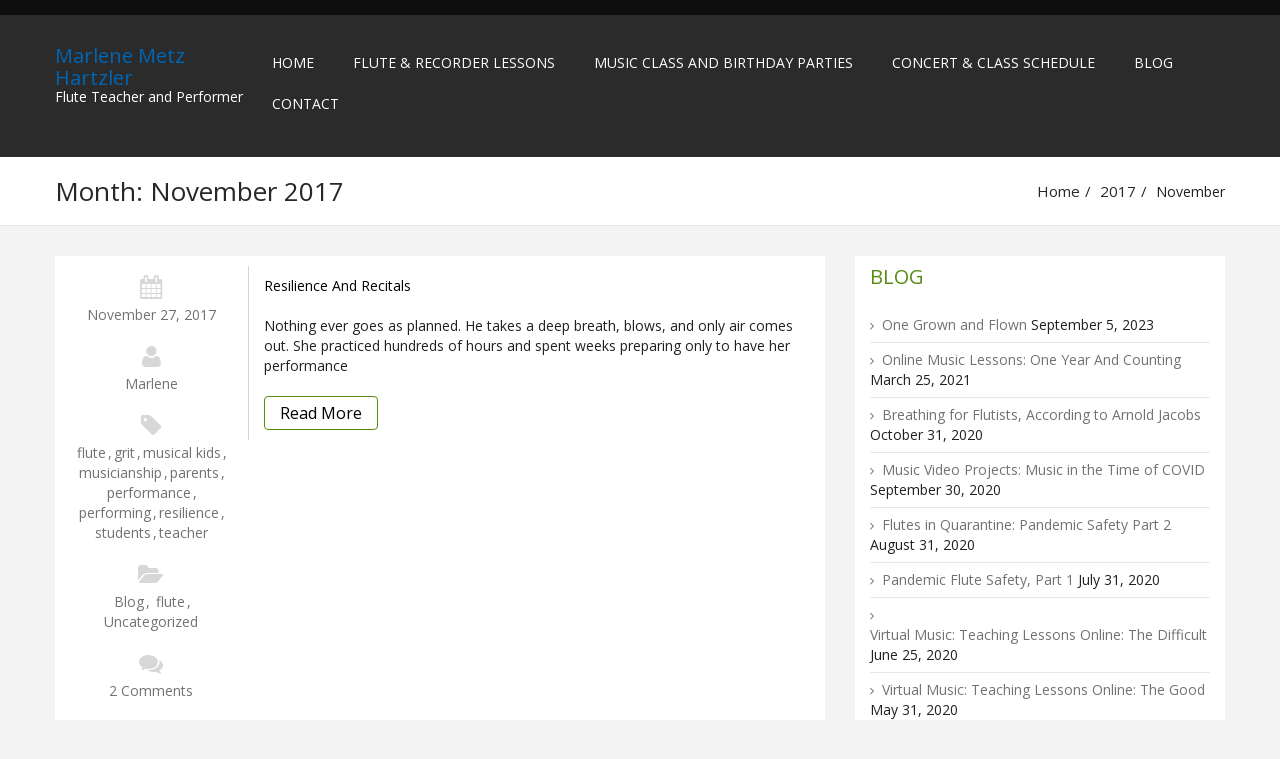

--- FILE ---
content_type: text/html; charset=UTF-8
request_url: http://marlenehartzler.com/2017/11/
body_size: 7744
content:
<!DOCTYPE html>
<!--[if !(IE 7) | !(IE 8)  ]><!-->
<html lang="en-US">
  <!--<![endif]--> 
  <head>
    <meta charset="UTF-8">
    <meta name="viewport" content="width=device-width">
    <link rel="profile" href="http://gmpg.org/xfn/11">      
    <meta name='robots' content='index, follow, max-image-preview:large, max-snippet:-1, max-video-preview:-1' />

	<!-- This site is optimized with the Yoast SEO plugin v21.1 - https://yoast.com/wordpress/plugins/seo/ -->
	<title>November 2017 | Marlene Metz Hartzler</title>
	<link rel="canonical" href="http://marlenehartzler.com/2017/11/" />
	<script type="application/ld+json" class="yoast-schema-graph">{"@context":"https://schema.org","@graph":[{"@type":"CollectionPage","@id":"http://marlenehartzler.com/2017/11/","url":"http://marlenehartzler.com/2017/11/","name":"November 2017 | Marlene Metz Hartzler","isPartOf":{"@id":"http://marlenehartzler.com/#website"},"inLanguage":"en-US"},{"@type":"WebSite","@id":"http://marlenehartzler.com/#website","url":"http://marlenehartzler.com/","name":"Marlene Metz Hartzler","description":"Flute Teacher and Performer","publisher":{"@id":"http://marlenehartzler.com/#/schema/person/944725e0dd38686194bdcf6734a9f26c"},"potentialAction":[{"@type":"SearchAction","target":{"@type":"EntryPoint","urlTemplate":"http://marlenehartzler.com/?s={search_term_string}"},"query-input":"required name=search_term_string"}],"inLanguage":"en-US"},{"@type":["Person","Organization"],"@id":"http://marlenehartzler.com/#/schema/person/944725e0dd38686194bdcf6734a9f26c","name":"Marlene","image":{"@type":"ImageObject","inLanguage":"en-US","@id":"http://marlenehartzler.com/#/schema/person/image/","url":"http://marlenehartzler.com/wp-content/uploads/2015/04/Flute-procreate-drawing.jpg","contentUrl":"http://marlenehartzler.com/wp-content/uploads/2015/04/Flute-procreate-drawing.jpg","width":1000,"height":1000,"caption":"Marlene"},"logo":{"@id":"http://marlenehartzler.com/#/schema/person/image/"},"sameAs":["http://www.marlenehartzler.com"]}]}</script>
	<!-- / Yoast SEO plugin. -->


<link rel='dns-prefetch' href='//fonts.googleapis.com' />
<link rel="alternate" type="application/rss+xml" title="Marlene Metz Hartzler &raquo; Feed" href="http://marlenehartzler.com/feed/" />
<link rel="alternate" type="application/rss+xml" title="Marlene Metz Hartzler &raquo; Comments Feed" href="http://marlenehartzler.com/comments/feed/" />
		<!-- This site uses the Google Analytics by MonsterInsights plugin v8.19 - Using Analytics tracking - https://www.monsterinsights.com/ -->
		<!-- Note: MonsterInsights is not currently configured on this site. The site owner needs to authenticate with Google Analytics in the MonsterInsights settings panel. -->
					<!-- No tracking code set -->
				<!-- / Google Analytics by MonsterInsights -->
		<script type="text/javascript">
window._wpemojiSettings = {"baseUrl":"https:\/\/s.w.org\/images\/core\/emoji\/14.0.0\/72x72\/","ext":".png","svgUrl":"https:\/\/s.w.org\/images\/core\/emoji\/14.0.0\/svg\/","svgExt":".svg","source":{"concatemoji":"http:\/\/marlenehartzler.com\/wp-includes\/js\/wp-emoji-release.min.js?ver=6.1.9"}};
/*! This file is auto-generated */
!function(e,a,t){var n,r,o,i=a.createElement("canvas"),p=i.getContext&&i.getContext("2d");function s(e,t){var a=String.fromCharCode,e=(p.clearRect(0,0,i.width,i.height),p.fillText(a.apply(this,e),0,0),i.toDataURL());return p.clearRect(0,0,i.width,i.height),p.fillText(a.apply(this,t),0,0),e===i.toDataURL()}function c(e){var t=a.createElement("script");t.src=e,t.defer=t.type="text/javascript",a.getElementsByTagName("head")[0].appendChild(t)}for(o=Array("flag","emoji"),t.supports={everything:!0,everythingExceptFlag:!0},r=0;r<o.length;r++)t.supports[o[r]]=function(e){if(p&&p.fillText)switch(p.textBaseline="top",p.font="600 32px Arial",e){case"flag":return s([127987,65039,8205,9895,65039],[127987,65039,8203,9895,65039])?!1:!s([55356,56826,55356,56819],[55356,56826,8203,55356,56819])&&!s([55356,57332,56128,56423,56128,56418,56128,56421,56128,56430,56128,56423,56128,56447],[55356,57332,8203,56128,56423,8203,56128,56418,8203,56128,56421,8203,56128,56430,8203,56128,56423,8203,56128,56447]);case"emoji":return!s([129777,127995,8205,129778,127999],[129777,127995,8203,129778,127999])}return!1}(o[r]),t.supports.everything=t.supports.everything&&t.supports[o[r]],"flag"!==o[r]&&(t.supports.everythingExceptFlag=t.supports.everythingExceptFlag&&t.supports[o[r]]);t.supports.everythingExceptFlag=t.supports.everythingExceptFlag&&!t.supports.flag,t.DOMReady=!1,t.readyCallback=function(){t.DOMReady=!0},t.supports.everything||(n=function(){t.readyCallback()},a.addEventListener?(a.addEventListener("DOMContentLoaded",n,!1),e.addEventListener("load",n,!1)):(e.attachEvent("onload",n),a.attachEvent("onreadystatechange",function(){"complete"===a.readyState&&t.readyCallback()})),(e=t.source||{}).concatemoji?c(e.concatemoji):e.wpemoji&&e.twemoji&&(c(e.twemoji),c(e.wpemoji)))}(window,document,window._wpemojiSettings);
</script>
<style type="text/css">
img.wp-smiley,
img.emoji {
	display: inline !important;
	border: none !important;
	box-shadow: none !important;
	height: 1em !important;
	width: 1em !important;
	margin: 0 0.07em !important;
	vertical-align: -0.1em !important;
	background: none !important;
	padding: 0 !important;
}
</style>
	<link rel='stylesheet' id='wp-block-library-css' href='http://marlenehartzler.com/wp-includes/css/dist/block-library/style.min.css?ver=6.1.9' type='text/css' media='all' />
<link rel='stylesheet' id='classic-theme-styles-css' href='http://marlenehartzler.com/wp-includes/css/classic-themes.min.css?ver=1' type='text/css' media='all' />
<style id='global-styles-inline-css' type='text/css'>
body{--wp--preset--color--black: #000000;--wp--preset--color--cyan-bluish-gray: #abb8c3;--wp--preset--color--white: #ffffff;--wp--preset--color--pale-pink: #f78da7;--wp--preset--color--vivid-red: #cf2e2e;--wp--preset--color--luminous-vivid-orange: #ff6900;--wp--preset--color--luminous-vivid-amber: #fcb900;--wp--preset--color--light-green-cyan: #7bdcb5;--wp--preset--color--vivid-green-cyan: #00d084;--wp--preset--color--pale-cyan-blue: #8ed1fc;--wp--preset--color--vivid-cyan-blue: #0693e3;--wp--preset--color--vivid-purple: #9b51e0;--wp--preset--gradient--vivid-cyan-blue-to-vivid-purple: linear-gradient(135deg,rgba(6,147,227,1) 0%,rgb(155,81,224) 100%);--wp--preset--gradient--light-green-cyan-to-vivid-green-cyan: linear-gradient(135deg,rgb(122,220,180) 0%,rgb(0,208,130) 100%);--wp--preset--gradient--luminous-vivid-amber-to-luminous-vivid-orange: linear-gradient(135deg,rgba(252,185,0,1) 0%,rgba(255,105,0,1) 100%);--wp--preset--gradient--luminous-vivid-orange-to-vivid-red: linear-gradient(135deg,rgba(255,105,0,1) 0%,rgb(207,46,46) 100%);--wp--preset--gradient--very-light-gray-to-cyan-bluish-gray: linear-gradient(135deg,rgb(238,238,238) 0%,rgb(169,184,195) 100%);--wp--preset--gradient--cool-to-warm-spectrum: linear-gradient(135deg,rgb(74,234,220) 0%,rgb(151,120,209) 20%,rgb(207,42,186) 40%,rgb(238,44,130) 60%,rgb(251,105,98) 80%,rgb(254,248,76) 100%);--wp--preset--gradient--blush-light-purple: linear-gradient(135deg,rgb(255,206,236) 0%,rgb(152,150,240) 100%);--wp--preset--gradient--blush-bordeaux: linear-gradient(135deg,rgb(254,205,165) 0%,rgb(254,45,45) 50%,rgb(107,0,62) 100%);--wp--preset--gradient--luminous-dusk: linear-gradient(135deg,rgb(255,203,112) 0%,rgb(199,81,192) 50%,rgb(65,88,208) 100%);--wp--preset--gradient--pale-ocean: linear-gradient(135deg,rgb(255,245,203) 0%,rgb(182,227,212) 50%,rgb(51,167,181) 100%);--wp--preset--gradient--electric-grass: linear-gradient(135deg,rgb(202,248,128) 0%,rgb(113,206,126) 100%);--wp--preset--gradient--midnight: linear-gradient(135deg,rgb(2,3,129) 0%,rgb(40,116,252) 100%);--wp--preset--duotone--dark-grayscale: url('#wp-duotone-dark-grayscale');--wp--preset--duotone--grayscale: url('#wp-duotone-grayscale');--wp--preset--duotone--purple-yellow: url('#wp-duotone-purple-yellow');--wp--preset--duotone--blue-red: url('#wp-duotone-blue-red');--wp--preset--duotone--midnight: url('#wp-duotone-midnight');--wp--preset--duotone--magenta-yellow: url('#wp-duotone-magenta-yellow');--wp--preset--duotone--purple-green: url('#wp-duotone-purple-green');--wp--preset--duotone--blue-orange: url('#wp-duotone-blue-orange');--wp--preset--font-size--small: 13px;--wp--preset--font-size--medium: 20px;--wp--preset--font-size--large: 36px;--wp--preset--font-size--x-large: 42px;--wp--preset--spacing--20: 0.44rem;--wp--preset--spacing--30: 0.67rem;--wp--preset--spacing--40: 1rem;--wp--preset--spacing--50: 1.5rem;--wp--preset--spacing--60: 2.25rem;--wp--preset--spacing--70: 3.38rem;--wp--preset--spacing--80: 5.06rem;}:where(.is-layout-flex){gap: 0.5em;}body .is-layout-flow > .alignleft{float: left;margin-inline-start: 0;margin-inline-end: 2em;}body .is-layout-flow > .alignright{float: right;margin-inline-start: 2em;margin-inline-end: 0;}body .is-layout-flow > .aligncenter{margin-left: auto !important;margin-right: auto !important;}body .is-layout-constrained > .alignleft{float: left;margin-inline-start: 0;margin-inline-end: 2em;}body .is-layout-constrained > .alignright{float: right;margin-inline-start: 2em;margin-inline-end: 0;}body .is-layout-constrained > .aligncenter{margin-left: auto !important;margin-right: auto !important;}body .is-layout-constrained > :where(:not(.alignleft):not(.alignright):not(.alignfull)){max-width: var(--wp--style--global--content-size);margin-left: auto !important;margin-right: auto !important;}body .is-layout-constrained > .alignwide{max-width: var(--wp--style--global--wide-size);}body .is-layout-flex{display: flex;}body .is-layout-flex{flex-wrap: wrap;align-items: center;}body .is-layout-flex > *{margin: 0;}:where(.wp-block-columns.is-layout-flex){gap: 2em;}.has-black-color{color: var(--wp--preset--color--black) !important;}.has-cyan-bluish-gray-color{color: var(--wp--preset--color--cyan-bluish-gray) !important;}.has-white-color{color: var(--wp--preset--color--white) !important;}.has-pale-pink-color{color: var(--wp--preset--color--pale-pink) !important;}.has-vivid-red-color{color: var(--wp--preset--color--vivid-red) !important;}.has-luminous-vivid-orange-color{color: var(--wp--preset--color--luminous-vivid-orange) !important;}.has-luminous-vivid-amber-color{color: var(--wp--preset--color--luminous-vivid-amber) !important;}.has-light-green-cyan-color{color: var(--wp--preset--color--light-green-cyan) !important;}.has-vivid-green-cyan-color{color: var(--wp--preset--color--vivid-green-cyan) !important;}.has-pale-cyan-blue-color{color: var(--wp--preset--color--pale-cyan-blue) !important;}.has-vivid-cyan-blue-color{color: var(--wp--preset--color--vivid-cyan-blue) !important;}.has-vivid-purple-color{color: var(--wp--preset--color--vivid-purple) !important;}.has-black-background-color{background-color: var(--wp--preset--color--black) !important;}.has-cyan-bluish-gray-background-color{background-color: var(--wp--preset--color--cyan-bluish-gray) !important;}.has-white-background-color{background-color: var(--wp--preset--color--white) !important;}.has-pale-pink-background-color{background-color: var(--wp--preset--color--pale-pink) !important;}.has-vivid-red-background-color{background-color: var(--wp--preset--color--vivid-red) !important;}.has-luminous-vivid-orange-background-color{background-color: var(--wp--preset--color--luminous-vivid-orange) !important;}.has-luminous-vivid-amber-background-color{background-color: var(--wp--preset--color--luminous-vivid-amber) !important;}.has-light-green-cyan-background-color{background-color: var(--wp--preset--color--light-green-cyan) !important;}.has-vivid-green-cyan-background-color{background-color: var(--wp--preset--color--vivid-green-cyan) !important;}.has-pale-cyan-blue-background-color{background-color: var(--wp--preset--color--pale-cyan-blue) !important;}.has-vivid-cyan-blue-background-color{background-color: var(--wp--preset--color--vivid-cyan-blue) !important;}.has-vivid-purple-background-color{background-color: var(--wp--preset--color--vivid-purple) !important;}.has-black-border-color{border-color: var(--wp--preset--color--black) !important;}.has-cyan-bluish-gray-border-color{border-color: var(--wp--preset--color--cyan-bluish-gray) !important;}.has-white-border-color{border-color: var(--wp--preset--color--white) !important;}.has-pale-pink-border-color{border-color: var(--wp--preset--color--pale-pink) !important;}.has-vivid-red-border-color{border-color: var(--wp--preset--color--vivid-red) !important;}.has-luminous-vivid-orange-border-color{border-color: var(--wp--preset--color--luminous-vivid-orange) !important;}.has-luminous-vivid-amber-border-color{border-color: var(--wp--preset--color--luminous-vivid-amber) !important;}.has-light-green-cyan-border-color{border-color: var(--wp--preset--color--light-green-cyan) !important;}.has-vivid-green-cyan-border-color{border-color: var(--wp--preset--color--vivid-green-cyan) !important;}.has-pale-cyan-blue-border-color{border-color: var(--wp--preset--color--pale-cyan-blue) !important;}.has-vivid-cyan-blue-border-color{border-color: var(--wp--preset--color--vivid-cyan-blue) !important;}.has-vivid-purple-border-color{border-color: var(--wp--preset--color--vivid-purple) !important;}.has-vivid-cyan-blue-to-vivid-purple-gradient-background{background: var(--wp--preset--gradient--vivid-cyan-blue-to-vivid-purple) !important;}.has-light-green-cyan-to-vivid-green-cyan-gradient-background{background: var(--wp--preset--gradient--light-green-cyan-to-vivid-green-cyan) !important;}.has-luminous-vivid-amber-to-luminous-vivid-orange-gradient-background{background: var(--wp--preset--gradient--luminous-vivid-amber-to-luminous-vivid-orange) !important;}.has-luminous-vivid-orange-to-vivid-red-gradient-background{background: var(--wp--preset--gradient--luminous-vivid-orange-to-vivid-red) !important;}.has-very-light-gray-to-cyan-bluish-gray-gradient-background{background: var(--wp--preset--gradient--very-light-gray-to-cyan-bluish-gray) !important;}.has-cool-to-warm-spectrum-gradient-background{background: var(--wp--preset--gradient--cool-to-warm-spectrum) !important;}.has-blush-light-purple-gradient-background{background: var(--wp--preset--gradient--blush-light-purple) !important;}.has-blush-bordeaux-gradient-background{background: var(--wp--preset--gradient--blush-bordeaux) !important;}.has-luminous-dusk-gradient-background{background: var(--wp--preset--gradient--luminous-dusk) !important;}.has-pale-ocean-gradient-background{background: var(--wp--preset--gradient--pale-ocean) !important;}.has-electric-grass-gradient-background{background: var(--wp--preset--gradient--electric-grass) !important;}.has-midnight-gradient-background{background: var(--wp--preset--gradient--midnight) !important;}.has-small-font-size{font-size: var(--wp--preset--font-size--small) !important;}.has-medium-font-size{font-size: var(--wp--preset--font-size--medium) !important;}.has-large-font-size{font-size: var(--wp--preset--font-size--large) !important;}.has-x-large-font-size{font-size: var(--wp--preset--font-size--x-large) !important;}
.wp-block-navigation a:where(:not(.wp-element-button)){color: inherit;}
:where(.wp-block-columns.is-layout-flex){gap: 2em;}
.wp-block-pullquote{font-size: 1.5em;line-height: 1.6;}
</style>
<link rel='stylesheet' id='relic-google-fonts-open-sans-css' href='//fonts.googleapis.com/css?family=Open+Sans&#038;ver=6.1.9' type='text/css' media='all' />
<link rel='stylesheet' id='bootstrap-css' href='http://marlenehartzler.com/wp-content/themes/relic/css/bootstrap.css?ver=6.1.9' type='text/css' media='all' />
<link rel='stylesheet' id='font-awesome-css' href='http://marlenehartzler.com/wp-content/themes/relic/css/font-awesome.css?ver=6.1.9' type='text/css' media='all' />
<link rel='stylesheet' id='relic-style-css' href='http://marlenehartzler.com/wp-content/themes/relic/style.css?ver=6.1.9' type='text/css' media='all' />
<script type='text/javascript' src='http://marlenehartzler.com/wp-includes/js/jquery/jquery.min.js?ver=3.6.1' id='jquery-core-js'></script>
<script type='text/javascript' src='http://marlenehartzler.com/wp-includes/js/jquery/jquery-migrate.min.js?ver=3.3.2' id='jquery-migrate-js'></script>
<script type='text/javascript' src='http://marlenehartzler.com/wp-content/themes/relic/js/bootstrap.js?ver=6.1.9' id='bootstrap-js'></script>
<script type='text/javascript' src='http://marlenehartzler.com/wp-content/themes/relic/js/default.js?ver=6.1.9' id='relic-defaultjs-js'></script>
<link rel="https://api.w.org/" href="http://marlenehartzler.com/wp-json/" /><link rel="EditURI" type="application/rsd+xml" title="RSD" href="http://marlenehartzler.com/xmlrpc.php?rsd" />
<link rel="wlwmanifest" type="application/wlwmanifest+xml" href="http://marlenehartzler.com/wp-includes/wlwmanifest.xml" />
<meta name="generator" content="WordPress 6.1.9" />
  </head>
  <body class="archive date"> 
  <svg xmlns="http://www.w3.org/2000/svg" viewBox="0 0 0 0" width="0" height="0" focusable="false" role="none" style="visibility: hidden; position: absolute; left: -9999px; overflow: hidden;" ><defs><filter id="wp-duotone-dark-grayscale"><feColorMatrix color-interpolation-filters="sRGB" type="matrix" values=" .299 .587 .114 0 0 .299 .587 .114 0 0 .299 .587 .114 0 0 .299 .587 .114 0 0 " /><feComponentTransfer color-interpolation-filters="sRGB" ><feFuncR type="table" tableValues="0 0.49803921568627" /><feFuncG type="table" tableValues="0 0.49803921568627" /><feFuncB type="table" tableValues="0 0.49803921568627" /><feFuncA type="table" tableValues="1 1" /></feComponentTransfer><feComposite in2="SourceGraphic" operator="in" /></filter></defs></svg><svg xmlns="http://www.w3.org/2000/svg" viewBox="0 0 0 0" width="0" height="0" focusable="false" role="none" style="visibility: hidden; position: absolute; left: -9999px; overflow: hidden;" ><defs><filter id="wp-duotone-grayscale"><feColorMatrix color-interpolation-filters="sRGB" type="matrix" values=" .299 .587 .114 0 0 .299 .587 .114 0 0 .299 .587 .114 0 0 .299 .587 .114 0 0 " /><feComponentTransfer color-interpolation-filters="sRGB" ><feFuncR type="table" tableValues="0 1" /><feFuncG type="table" tableValues="0 1" /><feFuncB type="table" tableValues="0 1" /><feFuncA type="table" tableValues="1 1" /></feComponentTransfer><feComposite in2="SourceGraphic" operator="in" /></filter></defs></svg><svg xmlns="http://www.w3.org/2000/svg" viewBox="0 0 0 0" width="0" height="0" focusable="false" role="none" style="visibility: hidden; position: absolute; left: -9999px; overflow: hidden;" ><defs><filter id="wp-duotone-purple-yellow"><feColorMatrix color-interpolation-filters="sRGB" type="matrix" values=" .299 .587 .114 0 0 .299 .587 .114 0 0 .299 .587 .114 0 0 .299 .587 .114 0 0 " /><feComponentTransfer color-interpolation-filters="sRGB" ><feFuncR type="table" tableValues="0.54901960784314 0.98823529411765" /><feFuncG type="table" tableValues="0 1" /><feFuncB type="table" tableValues="0.71764705882353 0.25490196078431" /><feFuncA type="table" tableValues="1 1" /></feComponentTransfer><feComposite in2="SourceGraphic" operator="in" /></filter></defs></svg><svg xmlns="http://www.w3.org/2000/svg" viewBox="0 0 0 0" width="0" height="0" focusable="false" role="none" style="visibility: hidden; position: absolute; left: -9999px; overflow: hidden;" ><defs><filter id="wp-duotone-blue-red"><feColorMatrix color-interpolation-filters="sRGB" type="matrix" values=" .299 .587 .114 0 0 .299 .587 .114 0 0 .299 .587 .114 0 0 .299 .587 .114 0 0 " /><feComponentTransfer color-interpolation-filters="sRGB" ><feFuncR type="table" tableValues="0 1" /><feFuncG type="table" tableValues="0 0.27843137254902" /><feFuncB type="table" tableValues="0.5921568627451 0.27843137254902" /><feFuncA type="table" tableValues="1 1" /></feComponentTransfer><feComposite in2="SourceGraphic" operator="in" /></filter></defs></svg><svg xmlns="http://www.w3.org/2000/svg" viewBox="0 0 0 0" width="0" height="0" focusable="false" role="none" style="visibility: hidden; position: absolute; left: -9999px; overflow: hidden;" ><defs><filter id="wp-duotone-midnight"><feColorMatrix color-interpolation-filters="sRGB" type="matrix" values=" .299 .587 .114 0 0 .299 .587 .114 0 0 .299 .587 .114 0 0 .299 .587 .114 0 0 " /><feComponentTransfer color-interpolation-filters="sRGB" ><feFuncR type="table" tableValues="0 0" /><feFuncG type="table" tableValues="0 0.64705882352941" /><feFuncB type="table" tableValues="0 1" /><feFuncA type="table" tableValues="1 1" /></feComponentTransfer><feComposite in2="SourceGraphic" operator="in" /></filter></defs></svg><svg xmlns="http://www.w3.org/2000/svg" viewBox="0 0 0 0" width="0" height="0" focusable="false" role="none" style="visibility: hidden; position: absolute; left: -9999px; overflow: hidden;" ><defs><filter id="wp-duotone-magenta-yellow"><feColorMatrix color-interpolation-filters="sRGB" type="matrix" values=" .299 .587 .114 0 0 .299 .587 .114 0 0 .299 .587 .114 0 0 .299 .587 .114 0 0 " /><feComponentTransfer color-interpolation-filters="sRGB" ><feFuncR type="table" tableValues="0.78039215686275 1" /><feFuncG type="table" tableValues="0 0.94901960784314" /><feFuncB type="table" tableValues="0.35294117647059 0.47058823529412" /><feFuncA type="table" tableValues="1 1" /></feComponentTransfer><feComposite in2="SourceGraphic" operator="in" /></filter></defs></svg><svg xmlns="http://www.w3.org/2000/svg" viewBox="0 0 0 0" width="0" height="0" focusable="false" role="none" style="visibility: hidden; position: absolute; left: -9999px; overflow: hidden;" ><defs><filter id="wp-duotone-purple-green"><feColorMatrix color-interpolation-filters="sRGB" type="matrix" values=" .299 .587 .114 0 0 .299 .587 .114 0 0 .299 .587 .114 0 0 .299 .587 .114 0 0 " /><feComponentTransfer color-interpolation-filters="sRGB" ><feFuncR type="table" tableValues="0.65098039215686 0.40392156862745" /><feFuncG type="table" tableValues="0 1" /><feFuncB type="table" tableValues="0.44705882352941 0.4" /><feFuncA type="table" tableValues="1 1" /></feComponentTransfer><feComposite in2="SourceGraphic" operator="in" /></filter></defs></svg><svg xmlns="http://www.w3.org/2000/svg" viewBox="0 0 0 0" width="0" height="0" focusable="false" role="none" style="visibility: hidden; position: absolute; left: -9999px; overflow: hidden;" ><defs><filter id="wp-duotone-blue-orange"><feColorMatrix color-interpolation-filters="sRGB" type="matrix" values=" .299 .587 .114 0 0 .299 .587 .114 0 0 .299 .587 .114 0 0 .299 .587 .114 0 0 " /><feComponentTransfer color-interpolation-filters="sRGB" ><feFuncR type="table" tableValues="0.098039215686275 1" /><feFuncG type="table" tableValues="0 0.66274509803922" /><feFuncB type="table" tableValues="0.84705882352941 0.41960784313725" /><feFuncA type="table" tableValues="1 1" /></feComponentTransfer><feComposite in2="SourceGraphic" operator="in" /></filter></defs></svg>      
    <header>      
        <div class="menubar">
          <div class="webpage-container container">
            <div class="row">
                          <div class="col-md-6 col-md-offset-6">
                <div class="social-link">
                  <ul>
                    					                     
                  </ul>
                </div>
              </div>           
          </div>
         </div>
        </div>
     
      <div class="menu-bar">
        <div class="header_bottom">
          <div class="container webpage-container">
            <div class="col-md-12 no-padding-lr"> 
              <div class="header_menu">               
                <div class="col-md-2 logo-display  no-padding-lr">                                    
                  		  
                    <a class="home-link" style="color:#0065b2!important;" href="http://marlenehartzler.com/" title="Marlene Metz Hartzler" rel="home">
                      <h2 class="site-title">Marlene Metz Hartzler</h2>							
                    </a>
                    <h4 class="site-description">Flute Teacher and Performer</h4>
                                      <div class="navbar-header res-nav-header toggle-respon">
                                          <button type="button" class="navbar-toggle" data-toggle="collapse" 
                              data-target="#example-navbar-collapse">
                        <span class="sr-only"></span>
                        <span class="icon-bar"></span>
                        <span class="icon-bar"></span>
                        <span class="icon-bar"></span>
                      </button>
                                      </div>
                </div>                              
                <div class="col-md-10 no-padding-lr">                  
                  <nav class="main_menu navigation-deafault" role="navigation">                
                    <div id="example-navbar-collapse" class="collapse navbar-collapse nav_coll main-menu-ul no-padding-lr"><ul id="menu-main-menu menu" class="gg-navbar main-menu"><li id="menu-item-9" class="menu-item menu-item-type-post_type menu-item-object-page menu-item-home menu-item-9"><a href="http://marlenehartzler.com/">Home</a></li>
<li id="menu-item-15" class="menu-item menu-item-type-post_type menu-item-object-page menu-item-15"><a href="http://marlenehartzler.com/flute-recorder-lessons/">Flute &#038; Recorder Lessons</a></li>
<li id="menu-item-18" class="menu-item menu-item-type-post_type menu-item-object-page menu-item-18"><a href="http://marlenehartzler.com/music-classes-and-birthday-parties/">Music Class and Birthday Parties</a></li>
<li id="menu-item-26" class="menu-item menu-item-type-post_type menu-item-object-page menu-item-26"><a href="http://marlenehartzler.com/concert-and-class-schedule/">Concert &#038; Class Schedule</a></li>
<li id="menu-item-7260" class="menu-item menu-item-type-taxonomy menu-item-object-category menu-item-7260"><a href="http://marlenehartzler.com/category/blog/">Blog</a></li>
<li id="menu-item-8263" class="menu-item menu-item-type-post_type menu-item-object-page menu-item-8263"><a href="http://marlenehartzler.com/contact/">Contact</a></li>
</ul></div>                                                
                  </nav>	             
                </div>
              </div>				
            </div>
          </div> 
        </div>
      </div>	
    </header>
    <section>
  <div class="breadcumb-bg">
    <div class="webpage-container container">
      <div class="site-breadcumb">				
		<h1>Month: <span>November 2017</span></h1>        <ol class="breadcrumb breadcrumb-menubar">
<li id="breadcrumbs_home"><a href="http://marlenehartzler.com/">Home</a> <a href="http://marlenehartzler.com/2017/">2017</a> November</li>        </ol>
      </div>
    </div>
  </div>    
  <div class="webpage-container"> 
    <div class="property-blog-page">
      <div class="col-md-8 col-sm-7">	
  										
    <div class="property-blog-bg">
      <div class="blog-property">
        <div class="blog-details col-md-3 col-xs-6"> 							
          	
  <ul>
    <li><i class="fa fa-calendar"></i>
      <a href="http://marlenehartzler.com/2017/11/27/" rel="tag"><time datetime="2017-11-27T14:46:10-04:00">November 27, 2017</time></a>
    </li>
    <li><i class="fa fa-user"></i>
      <a href="http://marlenehartzler.com/author/marlene/" rel="tag">Marlene</a>
    </li>						
    <li class="tag-list"><i class="fa fa-tag"></i><a href="http://marlenehartzler.com/tag/flute/" rel="tag">flute</a>,<a href="http://marlenehartzler.com/tag/grit/" rel="tag">grit</a>,<a href="http://marlenehartzler.com/tag/musical-kids/" rel="tag">musical kids</a>,<a href="http://marlenehartzler.com/tag/musicianship/" rel="tag">musicianship</a>,<a href="http://marlenehartzler.com/tag/parents/" rel="tag">parents</a>,<a href="http://marlenehartzler.com/tag/performance/" rel="tag">performance</a>,<a href="http://marlenehartzler.com/tag/performing/" rel="tag">performing</a>,<a href="http://marlenehartzler.com/tag/resilience/" rel="tag">resilience</a>,<a href="http://marlenehartzler.com/tag/students/" rel="tag">students</a>,<a href="http://marlenehartzler.com/tag/teacher/" rel="tag">teacher</a></li>    <li class="category-list"><i class="fa fa-folder-open "></i><a href="http://marlenehartzler.com/category/blog/" rel="category tag">Blog</a>, <a href="http://marlenehartzler.com/category/flute/" rel="category tag">flute</a>, <a href="http://marlenehartzler.com/category/uncategorized/" rel="category tag">Uncategorized</a></li>    <li><i class="fa fa-comments"></i>2 Comments</li>
  </ul>
  								
        </div> 
        <div class="blog-img col-md-9 col-xs-6">
          <a href="http://marlenehartzler.com/resilience-and-recitals/">Resilience and Recitals</a>	          
          <p>Nothing ever goes as planned. He takes a deep breath, blows, and only air comes out. She practiced hundreds of hours and spent weeks preparing only to have her performance</p>
<div class="read-more"><a title="Read More" href="http://marlenehartzler.com/resilience-and-recitals/">Read More</a></div>
						
        </div>			
      </div>
    </div>	
   
  <div class="col-md-12 no-padding-lr">
    <div class="gallery-pagination">
          </div>
  </div>
</div>		
      <div class="col-md-4 col-sm-5">

		<div class="sidebar-widget widget_recent_entries" id="recent-posts-2" >
		<h4>BLOG</h4>
		<ul>
											<li>
					<a href="http://marlenehartzler.com/one-grown-and-flown/">One Grown and Flown</a>
											<span class="post-date">September 5, 2023</span>
									</li>
											<li>
					<a href="http://marlenehartzler.com/online-music-lessons-one-year-and-counting/">Online Music Lessons: One Year And Counting</a>
											<span class="post-date">March 25, 2021</span>
									</li>
											<li>
					<a href="http://marlenehartzler.com/arnold-jacobs-breathing/">Breathing for Flutists, According to Arnold Jacobs</a>
											<span class="post-date">October 31, 2020</span>
									</li>
											<li>
					<a href="http://marlenehartzler.com/music-video-projects-music-in-the-time-of-covid/">Music Video Projects: Music in the Time of COVID</a>
											<span class="post-date">September 30, 2020</span>
									</li>
											<li>
					<a href="http://marlenehartzler.com/flutes-in-quarantine-pandemic-safety-part-2/">Flutes in Quarantine: Pandemic Safety Part 2</a>
											<span class="post-date">August 31, 2020</span>
									</li>
											<li>
					<a href="http://marlenehartzler.com/pandemic-flute-safety-part1/">Pandemic Flute Safety, Part 1</a>
											<span class="post-date">July 31, 2020</span>
									</li>
											<li>
					<a href="http://marlenehartzler.com/virtual-music-teaching-lessons-online-the-difficult/">Virtual Music: Teaching Lessons Online: The Difficult</a>
											<span class="post-date">June 25, 2020</span>
									</li>
											<li>
					<a href="http://marlenehartzler.com/virtual-music-teaching-lessons-online/">Virtual Music: Teaching Lessons Online: The Good</a>
											<span class="post-date">May 31, 2020</span>
									</li>
					</ul>

		</div><div class="sidebar-widget widget_text" id="text-2" ><h4>Announcements</h4>			<div class="textwidget"><p><B>FACEBOOK</B> "Like" <I>Miss Marlene- Dance and Sing</I> to get the scoop on preschool music including classes, concerts, and special events. <a href= "http://www.facebook.com/missmarlene"> Miss Marlene- Dance and Sing </A></p>
<p><B>FLUTE STUDIO</B><br />
Lesson times are available on Mondays, Tuesday, and Wednesdays.  I teach flute and recorder (soprano, alto, tenor, bass) to students of all ages and levels. Prospective students should contact me about a free trial lesson.</p>
<div>
<b>DUBLIN CLASSES and TODDLER THEATER</b> are ongoing. Please visit the<a href= "http://marlenehartzler.com/concert-and-class-schedule/"> concert and class schedule</A> for dates and times. </div>
<p></p>
<div>
</div>
</div>
		</div><div class="sidebar-widget widget_search" id="search-2" ><form role="search" method="get" class="search-form" action="http://marlenehartzler.com/">
				<label>
					<span class="screen-reader-text">Search for:</span>
					<input type="search" class="search-field" placeholder="Search &hellip;" value="" name="s" />
				</label>
				<input type="submit" class="search-submit" value="Search" />
			</form></div><div class="sidebar-widget widget_archive" id="archives-3" ><h4>Archives</h4>
			<ul>
					<li><a href='http://marlenehartzler.com/2023/09/'>September 2023</a></li>
	<li><a href='http://marlenehartzler.com/2021/03/'>March 2021</a></li>
	<li><a href='http://marlenehartzler.com/2020/10/'>October 2020</a></li>
	<li><a href='http://marlenehartzler.com/2020/09/'>September 2020</a></li>
	<li><a href='http://marlenehartzler.com/2020/08/'>August 2020</a></li>
	<li><a href='http://marlenehartzler.com/2020/07/'>July 2020</a></li>
	<li><a href='http://marlenehartzler.com/2020/06/'>June 2020</a></li>
	<li><a href='http://marlenehartzler.com/2020/05/'>May 2020</a></li>
	<li><a href='http://marlenehartzler.com/2020/04/'>April 2020</a></li>
	<li><a href='http://marlenehartzler.com/2020/03/'>March 2020</a></li>
	<li><a href='http://marlenehartzler.com/2020/02/'>February 2020</a></li>
	<li><a href='http://marlenehartzler.com/2020/01/'>January 2020</a></li>
	<li><a href='http://marlenehartzler.com/2019/12/'>December 2019</a></li>
	<li><a href='http://marlenehartzler.com/2019/11/'>November 2019</a></li>
	<li><a href='http://marlenehartzler.com/2019/10/'>October 2019</a></li>
	<li><a href='http://marlenehartzler.com/2019/09/'>September 2019</a></li>
	<li><a href='http://marlenehartzler.com/2019/08/'>August 2019</a></li>
	<li><a href='http://marlenehartzler.com/2019/07/'>July 2019</a></li>
	<li><a href='http://marlenehartzler.com/2019/06/'>June 2019</a></li>
	<li><a href='http://marlenehartzler.com/2019/05/'>May 2019</a></li>
	<li><a href='http://marlenehartzler.com/2019/04/'>April 2019</a></li>
	<li><a href='http://marlenehartzler.com/2019/03/'>March 2019</a></li>
	<li><a href='http://marlenehartzler.com/2019/02/'>February 2019</a></li>
	<li><a href='http://marlenehartzler.com/2019/01/'>January 2019</a></li>
	<li><a href='http://marlenehartzler.com/2018/12/'>December 2018</a></li>
	<li><a href='http://marlenehartzler.com/2018/11/'>November 2018</a></li>
	<li><a href='http://marlenehartzler.com/2018/10/'>October 2018</a></li>
	<li><a href='http://marlenehartzler.com/2018/09/'>September 2018</a></li>
	<li><a href='http://marlenehartzler.com/2018/08/'>August 2018</a></li>
	<li><a href='http://marlenehartzler.com/2018/07/'>July 2018</a></li>
	<li><a href='http://marlenehartzler.com/2018/06/'>June 2018</a></li>
	<li><a href='http://marlenehartzler.com/2018/05/'>May 2018</a></li>
	<li><a href='http://marlenehartzler.com/2018/04/'>April 2018</a></li>
	<li><a href='http://marlenehartzler.com/2018/03/'>March 2018</a></li>
	<li><a href='http://marlenehartzler.com/2018/02/'>February 2018</a></li>
	<li><a href='http://marlenehartzler.com/2018/01/'>January 2018</a></li>
	<li><a href='http://marlenehartzler.com/2017/12/'>December 2017</a></li>
	<li><a href='http://marlenehartzler.com/2017/11/' aria-current="page">November 2017</a></li>
	<li><a href='http://marlenehartzler.com/2017/10/'>October 2017</a></li>
	<li><a href='http://marlenehartzler.com/2017/09/'>September 2017</a></li>
	<li><a href='http://marlenehartzler.com/2017/08/'>August 2017</a></li>
	<li><a href='http://marlenehartzler.com/2017/07/'>July 2017</a></li>
	<li><a href='http://marlenehartzler.com/2017/06/'>June 2017</a></li>
	<li><a href='http://marlenehartzler.com/2017/05/'>May 2017</a></li>
	<li><a href='http://marlenehartzler.com/2017/04/'>April 2017</a></li>
	<li><a href='http://marlenehartzler.com/2017/03/'>March 2017</a></li>
	<li><a href='http://marlenehartzler.com/2017/02/'>February 2017</a></li>
	<li><a href='http://marlenehartzler.com/2017/01/'>January 2017</a></li>
	<li><a href='http://marlenehartzler.com/2016/12/'>December 2016</a></li>
	<li><a href='http://marlenehartzler.com/2016/11/'>November 2016</a></li>
	<li><a href='http://marlenehartzler.com/2016/10/'>October 2016</a></li>
	<li><a href='http://marlenehartzler.com/2016/09/'>September 2016</a></li>
	<li><a href='http://marlenehartzler.com/2016/08/'>August 2016</a></li>
	<li><a href='http://marlenehartzler.com/2016/07/'>July 2016</a></li>
	<li><a href='http://marlenehartzler.com/2016/06/'>June 2016</a></li>
	<li><a href='http://marlenehartzler.com/2016/05/'>May 2016</a></li>
	<li><a href='http://marlenehartzler.com/2016/04/'>April 2016</a></li>
	<li><a href='http://marlenehartzler.com/2016/03/'>March 2016</a></li>
	<li><a href='http://marlenehartzler.com/2016/02/'>February 2016</a></li>
	<li><a href='http://marlenehartzler.com/2016/01/'>January 2016</a></li>
	<li><a href='http://marlenehartzler.com/2015/12/'>December 2015</a></li>
	<li><a href='http://marlenehartzler.com/2015/11/'>November 2015</a></li>
	<li><a href='http://marlenehartzler.com/2015/10/'>October 2015</a></li>
	<li><a href='http://marlenehartzler.com/2015/09/'>September 2015</a></li>
	<li><a href='http://marlenehartzler.com/2015/08/'>August 2015</a></li>
	<li><a href='http://marlenehartzler.com/2015/07/'>July 2015</a></li>
	<li><a href='http://marlenehartzler.com/2015/06/'>June 2015</a></li>
	<li><a href='http://marlenehartzler.com/2015/05/'>May 2015</a></li>
	<li><a href='http://marlenehartzler.com/2015/04/'>April 2015</a></li>
	<li><a href='http://marlenehartzler.com/2015/03/'>March 2015</a></li>
	<li><a href='http://marlenehartzler.com/2015/02/'>February 2015</a></li>
			</ul>

			</div></div>
    </div>
  </div> 
</section>
<footer class="main_footer">
    <div class="bottom-footer">
    <div class="container webpage-container">
      <p>
        Powered by <a href="https://fruitthemes.com/wordpress-themes/relic" target="_blank">Relic WordPress Theme</a>      </p>
      <div class="terms">
         				
      </div>
    </div>
  </div>
</footer>
        
</body>
</html>